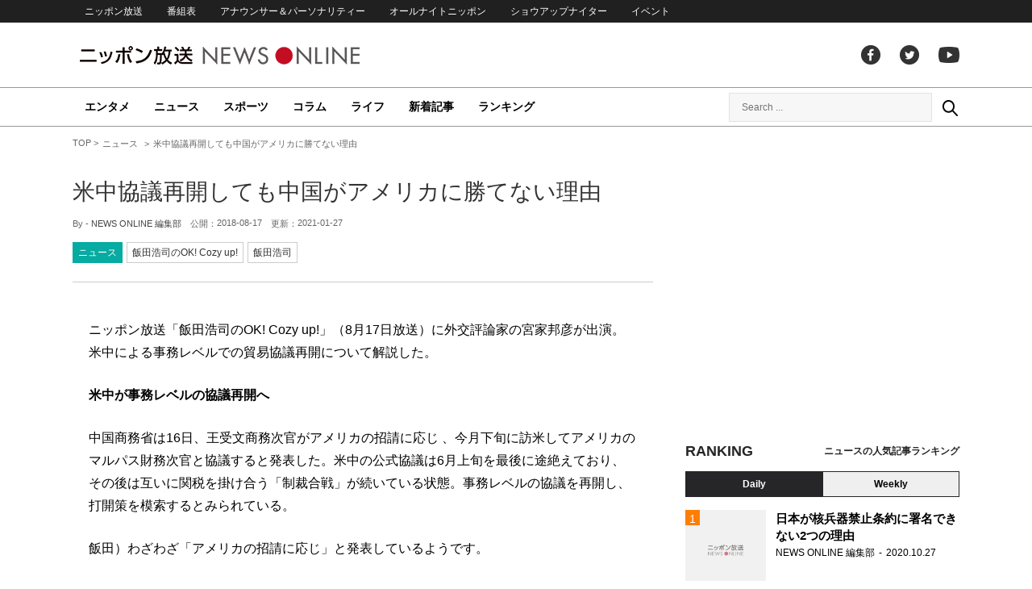

--- FILE ---
content_type: text/html; charset=utf-8
request_url: https://www.google.com/recaptcha/api2/aframe
body_size: 258
content:
<!DOCTYPE HTML><html><head><meta http-equiv="content-type" content="text/html; charset=UTF-8"></head><body><script nonce="rWxN4Egb3H6Y-Oo4WCH8lg">/** Anti-fraud and anti-abuse applications only. See google.com/recaptcha */ try{var clients={'sodar':'https://pagead2.googlesyndication.com/pagead/sodar?'};window.addEventListener("message",function(a){try{if(a.source===window.parent){var b=JSON.parse(a.data);var c=clients[b['id']];if(c){var d=document.createElement('img');d.src=c+b['params']+'&rc='+(localStorage.getItem("rc::a")?sessionStorage.getItem("rc::b"):"");window.document.body.appendChild(d);sessionStorage.setItem("rc::e",parseInt(sessionStorage.getItem("rc::e")||0)+1);localStorage.setItem("rc::h",'1768659124874');}}}catch(b){}});window.parent.postMessage("_grecaptcha_ready", "*");}catch(b){}</script></body></html>